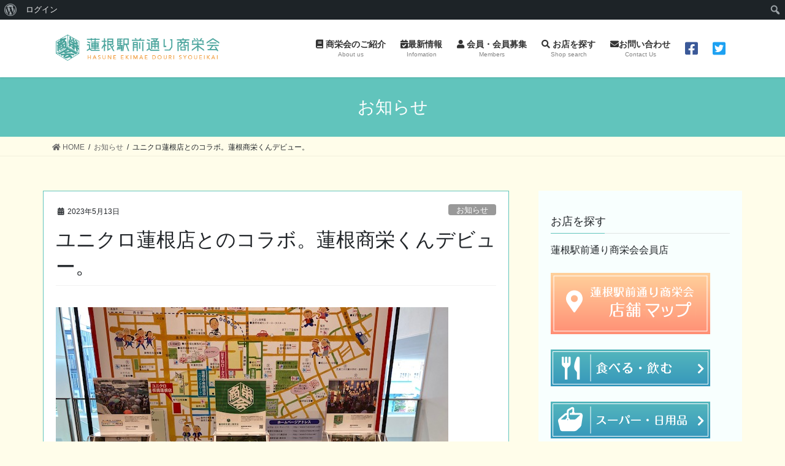

--- FILE ---
content_type: text/html; charset=UTF-8
request_url: https://hasune-ekimae.jp/1079/
body_size: 52622
content:
<!DOCTYPE html>
<html lang="ja">
<head>
<meta charset="utf-8">
<meta http-equiv="X-UA-Compatible" content="IE=edge">
<meta name="viewport" content="width=device-width, initial-scale=1">
<title>ユニクロ蓮根店とのコラボ。蓮根商栄くんデビュー。 | 蓮根駅前通り商栄会公式ホームページ</title>
<meta name='robots' content='max-image-preview:large' />
<link rel='dns-prefetch' href='//webfonts.sakura.ne.jp' />
<link rel='dns-prefetch' href='//www.google.com' />
<link rel='dns-prefetch' href='//s.w.org' />
<link rel="alternate" type="application/rss+xml" title="蓮根駅前通り商栄会公式ホームページ &raquo; フィード" href="https://hasune-ekimae.jp/feed/" />
<link rel="alternate" type="application/rss+xml" title="蓮根駅前通り商栄会公式ホームページ &raquo; コメントフィード" href="https://hasune-ekimae.jp/comments/feed/" />
<meta name="description" content="ユニクロ蓮根店の4/21日オープン記念として３商店街のブースが店内でご披露されています。蓮根駅前通り商栄会は皆さんに愛されるキャラクター商栄くんをお披露目させていただきました。皆さん、かわいい商栄くんを見つけたら写メして拡散してね💛&nbsp;&nbsp;&nbsp;&nbsp;&nbsp;&nbsp;&nbsp;&nbsp;&nbsp;" />		<script type="text/javascript">
			window._wpemojiSettings = {"baseUrl":"https:\/\/s.w.org\/images\/core\/emoji\/13.0.1\/72x72\/","ext":".png","svgUrl":"https:\/\/s.w.org\/images\/core\/emoji\/13.0.1\/svg\/","svgExt":".svg","source":{"concatemoji":"https:\/\/hasune-ekimae.jp\/renkon\/wp-includes\/js\/wp-emoji-release.min.js"}};
			!function(e,a,t){var n,r,o,i=a.createElement("canvas"),p=i.getContext&&i.getContext("2d");function s(e,t){var a=String.fromCharCode;p.clearRect(0,0,i.width,i.height),p.fillText(a.apply(this,e),0,0);e=i.toDataURL();return p.clearRect(0,0,i.width,i.height),p.fillText(a.apply(this,t),0,0),e===i.toDataURL()}function c(e){var t=a.createElement("script");t.src=e,t.defer=t.type="text/javascript",a.getElementsByTagName("head")[0].appendChild(t)}for(o=Array("flag","emoji"),t.supports={everything:!0,everythingExceptFlag:!0},r=0;r<o.length;r++)t.supports[o[r]]=function(e){if(!p||!p.fillText)return!1;switch(p.textBaseline="top",p.font="600 32px Arial",e){case"flag":return s([127987,65039,8205,9895,65039],[127987,65039,8203,9895,65039])?!1:!s([55356,56826,55356,56819],[55356,56826,8203,55356,56819])&&!s([55356,57332,56128,56423,56128,56418,56128,56421,56128,56430,56128,56423,56128,56447],[55356,57332,8203,56128,56423,8203,56128,56418,8203,56128,56421,8203,56128,56430,8203,56128,56423,8203,56128,56447]);case"emoji":return!s([55357,56424,8205,55356,57212],[55357,56424,8203,55356,57212])}return!1}(o[r]),t.supports.everything=t.supports.everything&&t.supports[o[r]],"flag"!==o[r]&&(t.supports.everythingExceptFlag=t.supports.everythingExceptFlag&&t.supports[o[r]]);t.supports.everythingExceptFlag=t.supports.everythingExceptFlag&&!t.supports.flag,t.DOMReady=!1,t.readyCallback=function(){t.DOMReady=!0},t.supports.everything||(n=function(){t.readyCallback()},a.addEventListener?(a.addEventListener("DOMContentLoaded",n,!1),e.addEventListener("load",n,!1)):(e.attachEvent("onload",n),a.attachEvent("onreadystatechange",function(){"complete"===a.readyState&&t.readyCallback()})),(n=t.source||{}).concatemoji?c(n.concatemoji):n.wpemoji&&n.twemoji&&(c(n.twemoji),c(n.wpemoji)))}(window,document,window._wpemojiSettings);
		</script>
		<style type="text/css">
img.wp-smiley,
img.emoji {
	display: inline !important;
	border: none !important;
	box-shadow: none !important;
	height: 1em !important;
	width: 1em !important;
	margin: 0 .07em !important;
	vertical-align: -0.1em !important;
	background: none !important;
	padding: 0 !important;
}
</style>
	<link rel='stylesheet' id='dashicons-css'  href='https://hasune-ekimae.jp/renkon/wp-includes/css/dashicons.min.css' type='text/css' media='all' />
<link rel='stylesheet' id='admin-bar-css'  href='https://hasune-ekimae.jp/renkon/wp-includes/css/admin-bar.min.css' type='text/css' media='all' />
<link rel='stylesheet' id='vkExUnit_common_style-css'  href='https://hasune-ekimae.jp/renkon/wp-content/plugins/vk-all-in-one-expansion-unit/assets/css/vkExUnit_style.css' type='text/css' media='all' />
<style id='vkExUnit_common_style-inline-css' type='text/css'>
:root {--ver_page_top_button_url:url(https://hasune-ekimae.jp/renkon/wp-content/plugins/vk-all-in-one-expansion-unit/assets/images/to-top-btn-icon.svg);}@font-face {font-weight: normal;font-style: normal;font-family: "vk_sns";src: url("https://hasune-ekimae.jp/renkon/wp-content/plugins/vk-all-in-one-expansion-unit/inc/sns/icons/fonts/vk_sns.eot?-bq20cj");src: url("https://hasune-ekimae.jp/renkon/wp-content/plugins/vk-all-in-one-expansion-unit/inc/sns/icons/fonts/vk_sns.eot?#iefix-bq20cj") format("embedded-opentype"),url("https://hasune-ekimae.jp/renkon/wp-content/plugins/vk-all-in-one-expansion-unit/inc/sns/icons/fonts/vk_sns.woff?-bq20cj") format("woff"),url("https://hasune-ekimae.jp/renkon/wp-content/plugins/vk-all-in-one-expansion-unit/inc/sns/icons/fonts/vk_sns.ttf?-bq20cj") format("truetype"),url("https://hasune-ekimae.jp/renkon/wp-content/plugins/vk-all-in-one-expansion-unit/inc/sns/icons/fonts/vk_sns.svg?-bq20cj#vk_sns") format("svg");}
</style>
<link rel='stylesheet' id='wp-block-library-css'  href='https://hasune-ekimae.jp/renkon/wp-includes/css/dist/block-library/style.min.css' type='text/css' media='all' />
<style id='wp-block-library-inline-css' type='text/css'>
.has-text-align-justify{text-align:justify;}
</style>
<link rel='stylesheet' id='bp-login-form-block-css'  href='https://hasune-ekimae.jp/renkon/wp-content/plugins/buddypress/bp-core/css/blocks/login-form.min.css' type='text/css' media='all' />
<link rel='stylesheet' id='bp-member-block-css'  href='https://hasune-ekimae.jp/renkon/wp-content/plugins/buddypress/bp-members/css/blocks/member.min.css' type='text/css' media='all' />
<link rel='stylesheet' id='bp-members-block-css'  href='https://hasune-ekimae.jp/renkon/wp-content/plugins/buddypress/bp-members/css/blocks/members.min.css' type='text/css' media='all' />
<link rel='stylesheet' id='bp-dynamic-members-block-css'  href='https://hasune-ekimae.jp/renkon/wp-content/plugins/buddypress/bp-members/css/blocks/dynamic-members.min.css' type='text/css' media='all' />
<link rel='stylesheet' id='bp-latest-activities-block-css'  href='https://hasune-ekimae.jp/renkon/wp-content/plugins/buddypress/bp-activity/css/blocks/latest-activities.min.css' type='text/css' media='all' />
<link rel='stylesheet' id='mediaelement-css'  href='https://hasune-ekimae.jp/renkon/wp-includes/js/mediaelement/mediaelementplayer-legacy.min.css' type='text/css' media='all' />
<link rel='stylesheet' id='wp-mediaelement-css'  href='https://hasune-ekimae.jp/renkon/wp-includes/js/mediaelement/wp-mediaelement.min.css' type='text/css' media='all' />
<link rel='stylesheet' id='bbp-default-css'  href='https://hasune-ekimae.jp/renkon/wp-content/plugins/bbpress/templates/default/css/bbpress.min.css' type='text/css' media='all' />
<link rel='stylesheet' id='bp-admin-bar-css'  href='https://hasune-ekimae.jp/renkon/wp-content/plugins/buddypress/bp-core/css/admin-bar.min.css' type='text/css' media='all' />
<link rel='stylesheet' id='bp-nouveau-css'  href='https://hasune-ekimae.jp/renkon/wp-content/plugins/buddypress/bp-templates/bp-nouveau/css/buddypress.min.css' type='text/css' media='screen' />
<link rel='stylesheet' id='contact-form-7-css'  href='https://hasune-ekimae.jp/renkon/wp-content/plugins/contact-form-7/includes/css/styles.css' type='text/css' media='all' />
<link rel='stylesheet' id='vk-swiper-style-css'  href='https://hasune-ekimae.jp/renkon/wp-content/plugins/vk-blocks/inc/vk-swiper/package/assets/css/swiper.min.css' type='text/css' media='all' />
<link rel='stylesheet' id='bootstrap-4-style-css'  href='https://hasune-ekimae.jp/renkon/wp-content/themes/lightning/_g2/library/bootstrap-4/css/bootstrap.min.css' type='text/css' media='all' />
<link rel='stylesheet' id='lightning-common-style-css'  href='https://hasune-ekimae.jp/renkon/wp-content/themes/lightning/_g2/assets/css/common.css' type='text/css' media='all' />
<style id='lightning-common-style-inline-css' type='text/css'>
/* vk-mobile-nav */:root {--vk-mobile-nav-menu-btn-bg-src: url("https://hasune-ekimae.jp/renkon/wp-content/themes/lightning/_g2/inc/vk-mobile-nav/package//images/vk-menu-btn-black.svg");--vk-mobile-nav-menu-btn-close-bg-src: url("https://hasune-ekimae.jp/renkon/wp-content/themes/lightning/_g2/inc/vk-mobile-nav/package//images/vk-menu-close-black.svg");--vk-menu-acc-icon-open-black-bg-src: url("https://hasune-ekimae.jp/renkon/wp-content/themes/lightning/_g2/inc/vk-mobile-nav/package//images/vk-menu-acc-icon-open-black.svg");--vk-menu-acc-icon-open-white-bg-src: url("https://hasune-ekimae.jp/renkon/wp-content/themes/lightning/_g2/inc/vk-mobile-nav/package//images/vk-menu-acc-icon-open-white.svg");--vk-menu-acc-icon-close-black-bg-src: url("https://hasune-ekimae.jp/renkon/wp-content/themes/lightning/_g2/inc/vk-mobile-nav/package//images/vk-menu-close-black.svg");--vk-menu-acc-icon-close-white-bg-src: url("https://hasune-ekimae.jp/renkon/wp-content/themes/lightning/_g2/inc/vk-mobile-nav/package//images/vk-menu-close-white.svg");}
</style>
<link rel='stylesheet' id='lightning-design-style-css'  href='https://hasune-ekimae.jp/renkon/wp-content/themes/lightning/_g2/design-skin/origin2/css/style.css' type='text/css' media='all' />
<style id='lightning-design-style-inline-css' type='text/css'>
:root {--color-key:#61c4bc;--color-key-dark:#3596bb;}
/* ltg common custom */:root {--vk-menu-acc-btn-border-color:#333;--vk-color-primary:#61c4bc;--vk-color-primary-dark:#3596bb;--color-key:#61c4bc;--color-key-dark:#3596bb;}.veu_color_txt_key { color:#3596bb ; }.veu_color_bg_key { background-color:#3596bb ; }.veu_color_border_key { border-color:#3596bb ; }.btn-default { border-color:#61c4bc;color:#61c4bc;}.btn-default:focus,.btn-default:hover { border-color:#61c4bc;background-color: #61c4bc; }.wp-block-search__button,.btn-primary { background-color:#61c4bc;border-color:#3596bb; }.wp-block-search__button:focus,.wp-block-search__button:hover,.btn-primary:not(:disabled):not(.disabled):active,.btn-primary:focus,.btn-primary:hover { background-color:#3596bb;border-color:#61c4bc; }.btn-outline-primary { color : #61c4bc ; border-color:#61c4bc; }.btn-outline-primary:not(:disabled):not(.disabled):active,.btn-outline-primary:focus,.btn-outline-primary:hover { color : #fff; background-color:#61c4bc;border-color:#3596bb; }a { color:#337ab7; }
.tagcloud a:before { font-family: "Font Awesome 5 Free";content: "\f02b";font-weight: bold; }
.media .media-body .media-heading a:hover { color:#61c4bc; }@media (min-width: 768px){.gMenu > li:before,.gMenu > li.menu-item-has-children::after { border-bottom-color:#3596bb }.gMenu li li { background-color:#3596bb }.gMenu li li a:hover { background-color:#61c4bc; }} /* @media (min-width: 768px) */.page-header { background-color:#61c4bc; }h2,.mainSection-title { border-top-color:#61c4bc; }h3:after,.subSection-title:after { border-bottom-color:#61c4bc; }ul.page-numbers li span.page-numbers.current,.page-link dl .post-page-numbers.current { background-color:#61c4bc; }.pager li > a { border-color:#61c4bc;color:#61c4bc;}.pager li > a:hover { background-color:#61c4bc;color:#fff;}.siteFooter { border-top-color:#61c4bc; }dt { border-left-color:#61c4bc; }:root {--g_nav_main_acc_icon_open_url:url(https://hasune-ekimae.jp/renkon/wp-content/themes/lightning/_g2/inc/vk-mobile-nav/package/images/vk-menu-acc-icon-open-black.svg);--g_nav_main_acc_icon_close_url: url(https://hasune-ekimae.jp/renkon/wp-content/themes/lightning/_g2/inc/vk-mobile-nav/package/images/vk-menu-close-black.svg);--g_nav_sub_acc_icon_open_url: url(https://hasune-ekimae.jp/renkon/wp-content/themes/lightning/_g2/inc/vk-mobile-nav/package/images/vk-menu-acc-icon-open-white.svg);--g_nav_sub_acc_icon_close_url: url(https://hasune-ekimae.jp/renkon/wp-content/themes/lightning/_g2/inc/vk-mobile-nav/package/images/vk-menu-close-white.svg);}
</style>
<link rel='stylesheet' id='lightning-bbp-extension-style-css'  href='https://hasune-ekimae.jp/renkon/wp-content/themes/lightning/_g2/plugin-support/bbpress/css/style.css' type='text/css' media='all' />
<link rel='stylesheet' id='vk-blocks-build-css-css'  href='https://hasune-ekimae.jp/renkon/wp-content/plugins/vk-blocks/inc/vk-blocks/build/block-build.css' type='text/css' media='all' />
<style id='vk-blocks-build-css-inline-css' type='text/css'>
:root {--vk_flow-arrow: url(https://hasune-ekimae.jp/renkon/wp-content/plugins/vk-blocks/inc/vk-blocks/images/arrow_bottom.svg);--vk_image-mask-wave01: url(https://hasune-ekimae.jp/renkon/wp-content/plugins/vk-blocks/inc/vk-blocks/images/wave01.svg);--vk_image-mask-wave02: url(https://hasune-ekimae.jp/renkon/wp-content/plugins/vk-blocks/inc/vk-blocks/images/wave02.svg);--vk_image-mask-wave03: url(https://hasune-ekimae.jp/renkon/wp-content/plugins/vk-blocks/inc/vk-blocks/images/wave03.svg);--vk_image-mask-wave04: url(https://hasune-ekimae.jp/renkon/wp-content/plugins/vk-blocks/inc/vk-blocks/images/wave04.svg);}

	:root {

		--vk-balloon-border-width:1px;

		--vk-balloon-speech-offset:-12px;
	}
	
</style>
<link rel='stylesheet' id='lightning-theme-style-css'  href='https://hasune-ekimae.jp/renkon/wp-content/themes/lightning_child/style.css' type='text/css' media='all' />
<link rel='stylesheet' id='vk-font-awesome-css'  href='https://hasune-ekimae.jp/renkon/wp-content/themes/lightning/inc/font-awesome/package/versions/5/css/all.min.css' type='text/css' media='all' />
<link rel='stylesheet' id='jetpack_css-css'  href='https://hasune-ekimae.jp/renkon/wp-content/plugins/jetpack/css/jetpack.css' type='text/css' media='all' />
<script type='text/javascript' src='https://hasune-ekimae.jp/renkon/wp-includes/js/jquery/jquery.min.js' id='jquery-core-js'></script>
<script type='text/javascript' src='https://hasune-ekimae.jp/renkon/wp-includes/js/jquery/jquery-migrate.min.js' id='jquery-migrate-js'></script>
<script type='text/javascript' src='//webfonts.sakura.ne.jp/js/sakurav3.js?fadein=0' id='typesquare_std-js'></script>
<script type='text/javascript' src='https://hasune-ekimae.jp/renkon/wp-content/plugins/buddypress/bp-core/js/widget-members.min.js' id='bp-widget-members-js'></script>
<script type='text/javascript' src='https://hasune-ekimae.jp/renkon/wp-content/plugins/buddypress/bp-core/js/jquery-query.min.js' id='bp-jquery-query-js'></script>
<script type='text/javascript' src='https://hasune-ekimae.jp/renkon/wp-content/plugins/buddypress/bp-core/js/vendor/jquery-cookie.min.js' id='bp-jquery-cookie-js'></script>
<script type='text/javascript' src='https://hasune-ekimae.jp/renkon/wp-content/plugins/buddypress/bp-core/js/vendor/jquery-scroll-to.min.js' id='bp-jquery-scroll-to-js'></script>
<script type='text/javascript' src='https://hasune-ekimae.jp/renkon/wp-content/plugins/wp-image-zoooom/assets/js/jquery.image_zoom.min.js' id='image_zoooom-js'></script>
<script type='text/javascript' id='image_zoooom-init-js-extra'>
/* <![CDATA[ */
var IZ = {"with_woocommerce":"0","exchange_thumbnails":"1","woo_categories":"0","enable_mobile":"","options":{"lensShape":"square","zoomType":"lens","lensSize":400,"borderSize":7,"borderColour":"#ffffff","cursor":"default","lensFadeIn":0.5,"lensFadeOut":0.5,"tint":"true","tintColour":"#ffffff","tintOpacity":0.1},"woo_slider":"0"};
/* ]]> */
</script>
<script type='text/javascript' src='https://hasune-ekimae.jp/renkon/wp-content/plugins/wp-image-zoooom/assets/js/image_zoom-init.js' id='image_zoooom-init-js'></script>
<link rel="https://api.w.org/" href="https://hasune-ekimae.jp/wp-json/" /><link rel="alternate" type="application/json" href="https://hasune-ekimae.jp/wp-json/wp/v2/posts/1079" /><link rel="EditURI" type="application/rsd+xml" title="RSD" href="https://hasune-ekimae.jp/renkon/xmlrpc.php?rsd" />
<link rel="wlwmanifest" type="application/wlwmanifest+xml" href="https://hasune-ekimae.jp/renkon/wp-includes/wlwmanifest.xml" /> 
<meta name="generator" content="WordPress 5.7.14" />
<link rel="canonical" href="https://hasune-ekimae.jp/1079/" />
<link rel='shortlink' href='https://hasune-ekimae.jp/?p=1079' />
<link rel="alternate" type="application/json+oembed" href="https://hasune-ekimae.jp/wp-json/oembed/1.0/embed?url=https%3A%2F%2Fhasune-ekimae.jp%2F1079%2F" />
<link rel="alternate" type="text/xml+oembed" href="https://hasune-ekimae.jp/wp-json/oembed/1.0/embed?url=https%3A%2F%2Fhasune-ekimae.jp%2F1079%2F&#038;format=xml" />

	<script type="text/javascript">var ajaxurl = 'https://hasune-ekimae.jp/renkon/wp-admin/admin-ajax.php';</script>

<style id="lightning-color-custom-for-plugins" type="text/css">/* ltg theme common */.color_key_bg,.color_key_bg_hover:hover{background-color: #61c4bc;}.color_key_txt,.color_key_txt_hover:hover{color: #61c4bc;}.color_key_border,.color_key_border_hover:hover{border-color: #61c4bc;}.color_key_dark_bg,.color_key_dark_bg_hover:hover{background-color: #3596bb;}.color_key_dark_txt,.color_key_dark_txt_hover:hover{color: #3596bb;}.color_key_dark_border,.color_key_dark_border_hover:hover{border-color: #3596bb;}</style><style type="text/css" media="print">#wpadminbar { display:none; }</style>
	<style type="text/css" media="screen">
	html { margin-top: 32px !important; }
	* html body { margin-top: 32px !important; }
	@media screen and ( max-width: 782px ) {
		html { margin-top: 46px !important; }
		* html body { margin-top: 46px !important; }
	}
</style>
			<style type="text/css" id="wp-custom-css">
			.shopsearch .entry-meta_items {
display: none;
}
figure img {
width:100%;
}


.wp-caption p.wp-caption-text {
    text-align: left;
    margin-left: 8px; /* 左側の余白調整 */
}

/*タイトルを中央寄せ*/
.mainSection-title, h2   {
    text-align: center;
}

.mainSection {
  padding: 20px 20px;
  background: #FFF;
  border: 1px solid #61c4bc;
}

.mainSection-title, h2, h3, h4, h5, h6 {
    margin: 0.5em 0 0.5em;
    clear: both;
}		</style>
		
</head>
<body class="bp-nouveau post-template-default single single-post postid-1079 single-format-standard admin-bar no-customize-support post-name-%e3%83%a6%e3%83%8b%e3%82%af%e3%83%ad%e8%93%ae%e6%a0%b9%e5%ba%97%e3%81%a8%e3%81%ae%e3%82%b3%e3%83%a9%e3%83%9c%e3%80%82%e8%93%ae%e6%a0%b9%e5%95%86%e6%a0%84%e3%81%8f%e3%82%93%e3%83%87%e3%83%93%e3%83%a5 post-type-post vk-blocks bootstrap4 device-pc fa_v5_css no-js">
<a class="skip-link screen-reader-text" href="#main">コンテンツへスキップ</a>
<a class="skip-link screen-reader-text" href="#vk-mobile-nav">ナビゲーションに移動</a>
		<div id="wpadminbar" class="nojq nojs">
						<div class="quicklinks" id="wp-toolbar" role="navigation" aria-label="ツールバー">
				<ul id='wp-admin-bar-root-default' class="ab-top-menu"><li id='wp-admin-bar-wp-logo' class="menupop"><div class="ab-item ab-empty-item" tabindex="0" aria-haspopup="true"><span class="ab-icon"></span><span class="screen-reader-text">WordPress について</span></div><div class="ab-sub-wrapper"><ul id='wp-admin-bar-wp-logo-external' class="ab-sub-secondary ab-submenu"><li id='wp-admin-bar-wporg'><a class='ab-item' href='https://ja.wordpress.org/'>WordPress.org</a></li><li id='wp-admin-bar-documentation'><a class='ab-item' href='https://ja.wordpress.org/support/'>ドキュメンテーション</a></li><li id='wp-admin-bar-support-forums'><a class='ab-item' href='https://ja.wordpress.org/support/forums/'>サポート</a></li><li id='wp-admin-bar-feedback'><a class='ab-item' href='https://ja.wordpress.org/support/forum/feedback/'>フィードバック</a></li></ul></div></li><li id='wp-admin-bar-bp-login'><a class='ab-item' href='https://hasune-ekimae.jp/renkon/wp-login.php?redirect_to=https%3A%2F%2Fhasune-ekimae.jp%2F1079%2F'>ログイン</a></li></ul><ul id='wp-admin-bar-top-secondary' class="ab-top-secondary ab-top-menu"><li id='wp-admin-bar-search' class="admin-bar-search"><div class="ab-item ab-empty-item" tabindex="-1"><form action="https://hasune-ekimae.jp/" method="get" id="adminbarsearch"><input class="adminbar-input" name="s" id="adminbar-search" type="text" value="" maxlength="150" /><label for="adminbar-search" class="screen-reader-text">検索</label><input type="submit" class="adminbar-button" value="検索"/></form></div></li></ul>			</div>
					</div>

		<header class="siteHeader">
		<div class="container siteHeadContainer">
		<div class="navbar-header">
						<p class="navbar-brand siteHeader_logo">
			<a href="https://hasune-ekimae.jp/">
				<span><img src="https://hasune-ekimae.jp/renkon/wp-content/uploads/2020/09/19d3640e0431e68c14959ae3cb82f9ed.png" alt="蓮根駅前通り商栄会公式ホームページ" /></span>
			</a>
			</p>
					</div>

					<div id="gMenu_outer" class="gMenu_outer">
				<nav class="menu-pc%e7%89%88%e3%83%98%e3%83%83%e3%83%80%e3%83%bc-container"><ul id="menu-pc%e7%89%88%e3%83%98%e3%83%83%e3%83%80%e3%83%bc" class="menu gMenu vk-menu-acc"><li id="menu-item-15" class="menu-item menu-item-type-post_type menu-item-object-page"><a href="https://hasune-ekimae.jp/about/"><strong class="gMenu_name"><i class="fas fa-book"></i> 商栄会のご紹介</strong><span class="gMenu_description">About us</span></a></li>
<li id="menu-item-692" class="menu-item menu-item-type-custom menu-item-object-custom"><a href="https://hasune-ekimae.jp/eventinfo/"><strong class="gMenu_name"><i class="fas fa-calendar-check"></i>最新情報</strong><span class="gMenu_description">Infomation</span></a></li>
<li id="menu-item-711" class="menu-item menu-item-type-custom menu-item-object-custom"><a href="https://hasune-ekimae.jp/member/"><strong class="gMenu_name"><i class="fas fa-user"></i> 会員・会員募集</strong><span class="gMenu_description">Members</span></a></li>
<li id="menu-item-46" class="menu-item menu-item-type-custom menu-item-object-custom"><a href="http://hasune-ekimae.jp/map/"><strong class="gMenu_name"><i class="fas fa-search"></i> お店を探す</strong><span class="gMenu_description">Shop search</span></a></li>
<li id="menu-item-719" class="menu-item menu-item-type-post_type menu-item-object-page"><a href="https://hasune-ekimae.jp/%e3%81%8a%e5%95%8f%e3%81%84%e5%90%88%e3%82%8f%e3%81%9b/"><strong class="gMenu_name"><i class="fas fa-envelope"></i>お問い合わせ</strong><span class="gMenu_description">Contact Us</span></a></li>
<li id="menu-item-712" class="menu-item menu-item-type-custom menu-item-object-custom"><a href="https://www.facebook.com/hasune.ekimaedori.shoeikai/"><strong class="gMenu_name"><font color="#3b5998" size="5"><i class="fab fa-facebook-square" color="#3b5998"></i></font></strong></a></li>
<li id="menu-item-713" class="menu-item menu-item-type-custom menu-item-object-custom"><a href="https://twitter.com/hasune_ekimae"><strong class="gMenu_name"><font color="#1DA1F2" size="5"><i class="fab fa-twitter-square"></i></font></strong></a></li>
</ul></nav>			</div>
			</div>
	</header>

<div class="section page-header"><div class="container"><div class="row"><div class="col-md-12">
<div class="page-header_pageTitle">
お知らせ</div>
</div></div></div></div><!-- [ /.page-header ] -->


<!-- [ .breadSection ] -->
<div class="section breadSection">
<div class="container">
<div class="row">
<ol class="breadcrumb">
<!-- Breadcrumb NavXT 7.2.0 -->
<li id="panHome"><a href="https://hasune-ekimae.jp"><span><i class="fa fa-home"></i> HOME</span></a></li><li><span><a href="https://hasune-ekimae.jp/category/information/">お知らせ</a></span></li><li><span class="post post-post current-item">ユニクロ蓮根店とのコラボ。蓮根商栄くんデビュー。</span></li></ol>
</div>
</div>
</div>
<!-- [ /.breadSection ] -->

<div class="section siteContent">
<div class="container">
<div class="row">

	<div class="col mainSection mainSection-col-two baseSection vk_posts-mainSection" id="main" role="main">
				<article id="post-1079" class="entry entry-full post-1079 post type-post status-publish format-standard has-post-thumbnail hentry category-information">

	
	
		<header class="entry-header">
			<div class="entry-meta">


<span class="published entry-meta_items">2023年5月13日</span>

<span class="entry-meta_items entry-meta_updated entry-meta_hidden">/ 最終更新日時 : <span class="updated">2023年5月20日</span></span>


	
	<span class="vcard author entry-meta_items entry-meta_items_author entry-meta_hidden"><span class="fn">ekimaestaff</span></span>



<span class="entry-meta_items entry-meta_items_term"><a href="https://hasune-ekimae.jp/category/information/" class="btn btn-xs btn-primary entry-meta_items_term_button" style="background-color:#999999;border:none;">お知らせ</a></span>
</div>
				<h1 class="entry-title">
											ユニクロ蓮根店とのコラボ。蓮根商栄くんデビュー。									</h1>
		</header>

	
	
	<div class="entry-body">
				<div class="veu_autoEyeCatchBox"><img width="640" height="480" src="https://hasune-ekimae.jp/renkon/wp-content/uploads/2023/05/IMG_6568.jpg" class="attachment-large size-large wp-post-image" alt="" loading="lazy" srcset="https://hasune-ekimae.jp/renkon/wp-content/uploads/2023/05/IMG_6568.jpg 640w, https://hasune-ekimae.jp/renkon/wp-content/uploads/2023/05/IMG_6568-300x225.jpg 300w, https://hasune-ekimae.jp/renkon/wp-content/uploads/2023/05/IMG_6568-220x165.jpg 220w" sizes="(max-width: 640px) 100vw, 640px" /></div>
<p>ユニクロ蓮根店の4/21日オープン記念として３商店街のブースが店内でご披露されています。</p>
<p>蓮根駅前通り商栄会は皆さんに愛されるキャラクター商栄くんをお披露目させていただきました。</p>
<p>皆さん、かわいい商栄くんを見つけたら写メして拡散してね💛</p>
<p><a href="https://hasune-ekimae.jp/renkon/wp-content/uploads/2023/05/IMG_6568.jpg"><img loading="lazy" class="wp-image-1097 alignleft" src="https://hasune-ekimae.jp/renkon/wp-content/uploads/2023/05/IMG_6568.jpg" alt="" width="445" height="334" srcset="https://hasune-ekimae.jp/renkon/wp-content/uploads/2023/05/IMG_6568.jpg 640w, https://hasune-ekimae.jp/renkon/wp-content/uploads/2023/05/IMG_6568-300x225.jpg 300w, https://hasune-ekimae.jp/renkon/wp-content/uploads/2023/05/IMG_6568-220x165.jpg 220w" sizes="(max-width: 445px) 100vw, 445px" /></a></p>
<p>&nbsp;</p>
<p>&nbsp;</p>
<p>&nbsp;</p>
<p>&nbsp;</p>
<p>&nbsp;</p>
<p>&nbsp;</p>
<p>&nbsp;</p>
<p style="text-align: left;">
<p>&nbsp;</p>
<p>&nbsp;</p>
			</div>

	
	
	
	
		<div class="entry-footer">

			<div class="entry-meta-dataList"><dl><dt>カテゴリー</dt><dd><a href="https://hasune-ekimae.jp/category/information/">お知らせ</a></dd></dl></div>
		</div><!-- [ /.entry-footer ] -->
	
	
			
	
		
		
		
		
	
	
</article><!-- [ /#post-1079 ] -->


	<div class="vk_posts postNextPrev">

		<div id="post-1059" class="vk_post vk_post-postType-post card card-post card-horizontal card-sm vk_post-col-xs-12 vk_post-col-sm-12 vk_post-col-md-6 post-1059 post type-post status-publish format-standard has-post-thumbnail hentry category-information"><div class="row no-gutters card-horizontal-inner-row"><div class="col-5 card-img-outer"><div class="vk_post_imgOuter" style="background-image:url(https://hasune-ekimae.jp/renkon/wp-content/uploads/2023/05/IMG_6489-768x1024.jpg)"><a href="https://hasune-ekimae.jp/1059/"><div class="card-img-overlay"><span class="vk_post_imgOuter_singleTermLabel" style="color:#fff;background-color:#999999">お知らせ</span></div><img width="225" height="300" src="https://hasune-ekimae.jp/renkon/wp-content/uploads/2023/05/IMG_6489-225x300.jpg" class="vk_post_imgOuter_img card-img card-img-use-bg wp-post-image" alt="" loading="lazy" /></a></div><!-- [ /.vk_post_imgOuter ] --></div><!-- /.col --><div class="col-7"><div class="vk_post_body card-body"><p class="postNextPrev_label">前の記事</p><h5 class="vk_post_title card-title"><a href="https://hasune-ekimae.jp/1059/">蓮根駅前通りにオリジナルフラッグ並びました！</a></h5><div class="vk_post_date card-date published">2021年11月1日</div></div><!-- [ /.card-body ] --></div><!-- /.col --></div><!-- [ /.row ] --></div><!-- [ /.card ] -->
		<div class="vk_post-col-xs-12 vk_post-col-sm-12 vk_post-col-md-6"></div>
		</div>
					</div><!-- [ /.mainSection ] -->

			<div class="col subSection sideSection sideSection-col-two baseSection">
						<aside class="widget_text widget widget_custom_html" id="custom_html-3"><h1 class="widget-title subSection-title">お店を探す</h1><div class="textwidget custom-html-widget">蓮根駅前通り商栄会会員店</div></aside><aside class="widget widget_media_image" id="media_image-6"><a href="https://hasune-ekimae.jp/map/"><img width="260" height="100" src="https://hasune-ekimae.jp/renkon/wp-content/uploads/2023/02/IMG_6071-1.png" class="image wp-image-1082  attachment-full size-full" alt="" loading="lazy" style="max-width: 100%; height: auto;" srcset="https://hasune-ekimae.jp/renkon/wp-content/uploads/2023/02/IMG_6071-1.png 260w, https://hasune-ekimae.jp/renkon/wp-content/uploads/2023/02/IMG_6071-1-220x85.png 220w" sizes="(max-width: 260px) 100vw, 260px" /></a></aside><aside class="widget widget_media_image" id="media_image-7"><a href="https://hasune-ekimae.jp/shopcat/shop-eat/"><img width="260" height="60" src="https://hasune-ekimae.jp/renkon/wp-content/uploads/2019/09/btn-shopcat-eat.png" class="image wp-image-198  attachment-full size-full" alt="" loading="lazy" style="max-width: 100%; height: auto;" srcset="https://hasune-ekimae.jp/renkon/wp-content/uploads/2019/09/btn-shopcat-eat.png 260w, https://hasune-ekimae.jp/renkon/wp-content/uploads/2019/09/btn-shopcat-eat-220x51.png 220w" sizes="(max-width: 260px) 100vw, 260px" /></a></aside><aside class="widget widget_media_image" id="media_image-8"><a href="https://hasune-ekimae.jp/shopcat/shop-mart/"><img width="260" height="60" src="https://hasune-ekimae.jp/renkon/wp-content/uploads/2019/09/btn-shopcat-mart.png" class="image wp-image-199  attachment-full size-full" alt="" loading="lazy" style="max-width: 100%; height: auto;" srcset="https://hasune-ekimae.jp/renkon/wp-content/uploads/2019/09/btn-shopcat-mart.png 260w, https://hasune-ekimae.jp/renkon/wp-content/uploads/2019/09/btn-shopcat-mart-220x51.png 220w" sizes="(max-width: 260px) 100vw, 260px" /></a></aside><aside class="widget widget_media_image" id="media_image-9"><a href="https://hasune-ekimae.jp/shopcat/shop-life/"><img width="260" height="60" src="https://hasune-ekimae.jp/renkon/wp-content/uploads/2019/09/btn-shopcat-life.png" class="image wp-image-200  attachment-full size-full" alt="" loading="lazy" style="max-width: 100%; height: auto;" srcset="https://hasune-ekimae.jp/renkon/wp-content/uploads/2019/09/btn-shopcat-life.png 260w, https://hasune-ekimae.jp/renkon/wp-content/uploads/2019/09/btn-shopcat-life-220x51.png 220w" sizes="(max-width: 260px) 100vw, 260px" /></a></aside><aside class="widget widget_media_image" id="media_image-10"><a href="https://hasune-ekimae.jp/shopcat/shop-beauty/"><img width="260" height="60" src="https://hasune-ekimae.jp/renkon/wp-content/uploads/2019/09/btn-shopcat-beauty.png" class="image wp-image-201  attachment-full size-full" alt="" loading="lazy" style="max-width: 100%; height: auto;" srcset="https://hasune-ekimae.jp/renkon/wp-content/uploads/2019/09/btn-shopcat-beauty.png 260w, https://hasune-ekimae.jp/renkon/wp-content/uploads/2019/09/btn-shopcat-beauty-220x51.png 220w" sizes="(max-width: 260px) 100vw, 260px" /></a></aside><aside class="widget widget_media_image" id="media_image-11"><a href="https://hasune-ekimae.jp/shopcat/shop-live/"><img width="260" height="60" src="https://hasune-ekimae.jp/renkon/wp-content/uploads/2019/09/btn-shopcat-live.png" class="image wp-image-202  attachment-full size-full" alt="" loading="lazy" style="max-width: 100%; height: auto;" srcset="https://hasune-ekimae.jp/renkon/wp-content/uploads/2019/09/btn-shopcat-live.png 260w, https://hasune-ekimae.jp/renkon/wp-content/uploads/2019/09/btn-shopcat-live-220x51.png 220w" sizes="(max-width: 260px) 100vw, 260px" /></a></aside><aside class="widget widget_media_image" id="media_image-12"><a href="https://hasune-ekimae.jp/shopcat/shop-hospital/"><img width="260" height="60" src="https://hasune-ekimae.jp/renkon/wp-content/uploads/2019/09/btn-shopcat-hospital.png" class="image wp-image-203  attachment-full size-full" alt="" loading="lazy" style="max-width: 100%; height: auto;" srcset="https://hasune-ekimae.jp/renkon/wp-content/uploads/2019/09/btn-shopcat-hospital.png 260w, https://hasune-ekimae.jp/renkon/wp-content/uploads/2019/09/btn-shopcat-hospital-220x51.png 220w" sizes="(max-width: 260px) 100vw, 260px" /></a></aside><aside class="widget widget_media_image" id="media_image-13"><a href="https://hasune-ekimae.jp/shopcat/shop-other/"><img width="260" height="60" src="https://hasune-ekimae.jp/renkon/wp-content/uploads/2019/09/btn-shopcat-other.png" class="image wp-image-204  attachment-full size-full" alt="" loading="lazy" style="max-width: 100%; height: auto;" srcset="https://hasune-ekimae.jp/renkon/wp-content/uploads/2019/09/btn-shopcat-other.png 260w, https://hasune-ekimae.jp/renkon/wp-content/uploads/2019/09/btn-shopcat-other-220x51.png 220w" sizes="(max-width: 260px) 100vw, 260px" /></a></aside><aside class="widget widget_media_image" id="media_image-15"><h1 class="widget-title subSection-title">POP無料テンプレート　　　　　　　KumiROOM（キクチ工芸）</h1><div style="width: 270px" class="wp-caption alignnone"><a href="https://hasune-ekimae.jp/download/"><img width="260" height="60" src="https://hasune-ekimae.jp/renkon/wp-content/uploads/2020/09/56259CD2-F3D1-4AB0-A8A1-B70E3AFA24EE.jpeg" class="image wp-image-665  attachment-full size-full" alt="" loading="lazy" style="max-width: 100%; height: auto;" srcset="https://hasune-ekimae.jp/renkon/wp-content/uploads/2020/09/56259CD2-F3D1-4AB0-A8A1-B70E3AFA24EE.jpeg 260w, https://hasune-ekimae.jp/renkon/wp-content/uploads/2020/09/56259CD2-F3D1-4AB0-A8A1-B70E3AFA24EE-220x51.jpeg 220w" sizes="(max-width: 260px) 100vw, 260px" /></a><p class="wp-caption-text">お知らせ・募集ちらし等のpdfがダウンロード<br>できます。ご自由にご使用ください。</p></div></aside>

<aside class="widget widget_postlist">
<h1 class="subSection-title">最近の投稿</h1>

  <div class="media">

	
	  <div class="media-left postList_thumbnail">
		<a href="https://hasune-ekimae.jp/1079/">
		<img width="220" height="165" src="https://hasune-ekimae.jp/renkon/wp-content/uploads/2023/05/IMG_6568-220x165.jpg" class="attachment-thumbnail size-thumbnail wp-post-image" alt="" loading="lazy" srcset="https://hasune-ekimae.jp/renkon/wp-content/uploads/2023/05/IMG_6568-220x165.jpg 220w, https://hasune-ekimae.jp/renkon/wp-content/uploads/2023/05/IMG_6568-300x225.jpg 300w, https://hasune-ekimae.jp/renkon/wp-content/uploads/2023/05/IMG_6568.jpg 640w" sizes="(max-width: 220px) 100vw, 220px" />		</a>
	  </div>

	
	<div class="media-body">
	  <h4 class="media-heading"><a href="https://hasune-ekimae.jp/1079/">ユニクロ蓮根店とのコラボ。蓮根商栄くんデビュー。</a></h4>
	  <div class="published entry-meta_items">2023年5月13日</div>
	</div>
  </div>


  <div class="media">

	
	  <div class="media-left postList_thumbnail">
		<a href="https://hasune-ekimae.jp/1059/">
		<img width="165" height="220" src="https://hasune-ekimae.jp/renkon/wp-content/uploads/2023/05/IMG_6489-165x220.jpg" class="attachment-thumbnail size-thumbnail wp-post-image" alt="" loading="lazy" srcset="https://hasune-ekimae.jp/renkon/wp-content/uploads/2023/05/IMG_6489-165x220.jpg 165w, https://hasune-ekimae.jp/renkon/wp-content/uploads/2023/05/IMG_6489-225x300.jpg 225w, https://hasune-ekimae.jp/renkon/wp-content/uploads/2023/05/IMG_6489-768x1024.jpg 768w, https://hasune-ekimae.jp/renkon/wp-content/uploads/2023/05/IMG_6489.jpg 1108w" sizes="(max-width: 165px) 100vw, 165px" />		</a>
	  </div>

	
	<div class="media-body">
	  <h4 class="media-heading"><a href="https://hasune-ekimae.jp/1059/">蓮根駅前通りにオリジナルフラッグ並びました！</a></h4>
	  <div class="published entry-meta_items">2021年11月1日</div>
	</div>
  </div>


  <div class="media">

	
	  <div class="media-left postList_thumbnail">
		<a href="https://hasune-ekimae.jp/1032/">
		<img width="220" height="220" src="https://hasune-ekimae.jp/renkon/wp-content/uploads/2021/01/77225bc4846c2bddc68e419f45505441-220x220.jpg" class="attachment-thumbnail size-thumbnail wp-post-image" alt="年賀状２０２１" loading="lazy" srcset="https://hasune-ekimae.jp/renkon/wp-content/uploads/2021/01/77225bc4846c2bddc68e419f45505441-220x220.jpg 220w, https://hasune-ekimae.jp/renkon/wp-content/uploads/2021/01/77225bc4846c2bddc68e419f45505441-300x300.jpg 300w, https://hasune-ekimae.jp/renkon/wp-content/uploads/2021/01/77225bc4846c2bddc68e419f45505441-1024x1024.jpg 1024w, https://hasune-ekimae.jp/renkon/wp-content/uploads/2021/01/77225bc4846c2bddc68e419f45505441-768x768.jpg 768w, https://hasune-ekimae.jp/renkon/wp-content/uploads/2021/01/77225bc4846c2bddc68e419f45505441-1536x1536.jpg 1536w, https://hasune-ekimae.jp/renkon/wp-content/uploads/2021/01/77225bc4846c2bddc68e419f45505441-2048x2048.jpg 2048w, https://hasune-ekimae.jp/renkon/wp-content/uploads/2021/01/77225bc4846c2bddc68e419f45505441.jpg 2160w" sizes="(max-width: 220px) 100vw, 220px" />		</a>
	  </div>

	
	<div class="media-body">
	  <h4 class="media-heading"><a href="https://hasune-ekimae.jp/1032/">HappyNewYer！丑だよーー</a></h4>
	  <div class="published entry-meta_items">2021年1月5日</div>
	</div>
  </div>


  <div class="media">

	
	  <div class="media-left postList_thumbnail">
		<a href="https://hasune-ekimae.jp/1023/">
		<img width="157" height="220" src="https://hasune-ekimae.jp/renkon/wp-content/uploads/2020/12/A4takeout02_page-0001-730x1024-2-157x220.jpg" class="attachment-thumbnail size-thumbnail wp-post-image" alt="" loading="lazy" srcset="https://hasune-ekimae.jp/renkon/wp-content/uploads/2020/12/A4takeout02_page-0001-730x1024-2-157x220.jpg 157w, https://hasune-ekimae.jp/renkon/wp-content/uploads/2020/12/A4takeout02_page-0001-730x1024-2-214x300.jpg 214w, https://hasune-ekimae.jp/renkon/wp-content/uploads/2020/12/A4takeout02_page-0001-730x1024-2.jpg 730w" sizes="(max-width: 157px) 100vw, 157px" />		</a>
	  </div>

	
	<div class="media-body">
	  <h4 class="media-heading"><a href="https://hasune-ekimae.jp/1023/">店頭掲示ﾎﾟｽﾀｰ無料❕がんばろう‼蓮根</a></h4>
	  <div class="published entry-meta_items">2020年12月16日</div>
	</div>
  </div>


  <div class="media">

	
	<div class="media-body">
	  <h4 class="media-heading"><a href="https://hasune-ekimae.jp/1019/">ほかほかフェステイバル抽選会の延期</a></h4>
	  <div class="published entry-meta_items">2020年12月16日</div>
	</div>
  </div>


  <div class="media">

	
	  <div class="media-left postList_thumbnail">
		<a href="https://hasune-ekimae.jp/467/">
		<img width="220" height="165" src="https://hasune-ekimae.jp/renkon/wp-content/uploads/2020/01/DSC00396-220x165.jpg" class="attachment-thumbnail size-thumbnail wp-post-image" alt="" loading="lazy" srcset="https://hasune-ekimae.jp/renkon/wp-content/uploads/2020/01/DSC00396-220x165.jpg 220w, https://hasune-ekimae.jp/renkon/wp-content/uploads/2020/01/DSC00396-300x225.jpg 300w, https://hasune-ekimae.jp/renkon/wp-content/uploads/2020/01/DSC00396-1024x768.jpg 1024w, https://hasune-ekimae.jp/renkon/wp-content/uploads/2020/01/DSC00396-768x576.jpg 768w, https://hasune-ekimae.jp/renkon/wp-content/uploads/2020/01/DSC00396-1536x1152.jpg 1536w, https://hasune-ekimae.jp/renkon/wp-content/uploads/2020/01/DSC00396-2048x1536.jpg 2048w, https://hasune-ekimae.jp/renkon/wp-content/uploads/2020/01/DSC00396-scaled.jpg 2560w" sizes="(max-width: 220px) 100vw, 220px" />		</a>
	  </div>

	
	<div class="media-body">
	  <h4 class="media-heading"><a href="https://hasune-ekimae.jp/467/">蓮根駅前通り商栄会新年会開催</a></h4>
	  <div class="published entry-meta_items">2020年1月31日</div>
	</div>
  </div>


  <div class="media">

	
	  <div class="media-left postList_thumbnail">
		<a href="https://hasune-ekimae.jp/401/">
		<img width="220" height="158" src="https://hasune-ekimae.jp/renkon/wp-content/uploads/2020/01/IMG-7703-220x158.jpg" class="attachment-thumbnail size-thumbnail wp-post-image" alt="" loading="lazy" srcset="https://hasune-ekimae.jp/renkon/wp-content/uploads/2020/01/IMG-7703-220x158.jpg 220w, https://hasune-ekimae.jp/renkon/wp-content/uploads/2020/01/IMG-7703-300x215.jpg 300w, https://hasune-ekimae.jp/renkon/wp-content/uploads/2020/01/IMG-7703-768x551.jpg 768w, https://hasune-ekimae.jp/renkon/wp-content/uploads/2020/01/IMG-7703.jpg 860w" sizes="(max-width: 220px) 100vw, 220px" />		</a>
	  </div>

	
	<div class="media-body">
	  <h4 class="media-heading"><a href="https://hasune-ekimae.jp/401/">ほかほかフェステイバル！開催</a></h4>
	  <div class="published entry-meta_items">2020年1月28日</div>
	</div>
  </div>


  <div class="media">

	
	  <div class="media-left postList_thumbnail">
		<a href="https://hasune-ekimae.jp/383/">
		<img width="220" height="165" src="https://hasune-ekimae.jp/renkon/wp-content/uploads/2019/11/IMG-7699-220x165.jpg" class="attachment-thumbnail size-thumbnail wp-post-image" alt="" loading="lazy" srcset="https://hasune-ekimae.jp/renkon/wp-content/uploads/2019/11/IMG-7699-220x165.jpg 220w, https://hasune-ekimae.jp/renkon/wp-content/uploads/2019/11/IMG-7699-300x225.jpg 300w, https://hasune-ekimae.jp/renkon/wp-content/uploads/2019/11/IMG-7699-1024x768.jpg 1024w, https://hasune-ekimae.jp/renkon/wp-content/uploads/2019/11/IMG-7699-768x576.jpg 768w, https://hasune-ekimae.jp/renkon/wp-content/uploads/2019/11/IMG-7699.jpg 1478w" sizes="(max-width: 220px) 100vw, 220px" />		</a>
	  </div>

	
	<div class="media-body">
	  <h4 class="media-heading"><a href="https://hasune-ekimae.jp/383/">第２回蓮根ささえあいの集い開催！11/17（日）</a></h4>
	  <div class="published entry-meta_items">2019年11月12日</div>
	</div>
  </div>


  <div class="media">

	
	  <div class="media-left postList_thumbnail">
		<a href="https://hasune-ekimae.jp/364/">
		<img width="220" height="165" src="https://hasune-ekimae.jp/renkon/wp-content/uploads/2019/10/IMG-6516-1-220x165.jpg" class="attachment-thumbnail size-thumbnail wp-post-image" alt="bourinngu2019" loading="lazy" srcset="https://hasune-ekimae.jp/renkon/wp-content/uploads/2019/10/IMG-6516-1-220x165.jpg 220w, https://hasune-ekimae.jp/renkon/wp-content/uploads/2019/10/IMG-6516-1-300x225.jpg 300w, https://hasune-ekimae.jp/renkon/wp-content/uploads/2019/10/IMG-6516-1-768x576.jpg 768w, https://hasune-ekimae.jp/renkon/wp-content/uploads/2019/10/IMG-6516-1-1024x768.jpg 1024w, https://hasune-ekimae.jp/renkon/wp-content/uploads/2019/10/IMG-6516-1.jpg 4032w" sizes="(max-width: 220px) 100vw, 220px" />		</a>
	  </div>

	
	<div class="media-body">
	  <h4 class="media-heading"><a href="https://hasune-ekimae.jp/364/">懇親会＆ボーリング大会</a></h4>
	  <div class="published entry-meta_items">2019年10月14日</div>
	</div>
  </div>


  <div class="media">

	
	  <div class="media-left postList_thumbnail">
		<a href="https://hasune-ekimae.jp/184/">
		<img width="220" height="147" src="https://hasune-ekimae.jp/renkon/wp-content/uploads/2019/09/event-1908-001-220x147.jpg" class="attachment-thumbnail size-thumbnail wp-post-image" alt="" loading="lazy" srcset="https://hasune-ekimae.jp/renkon/wp-content/uploads/2019/09/event-1908-001-220x147.jpg 220w, https://hasune-ekimae.jp/renkon/wp-content/uploads/2019/09/event-1908-001.jpg 300w" sizes="(max-width: 220px) 100vw, 220px" />		</a>
	  </div>

	
	<div class="media-body">
	  <h4 class="media-heading"><a href="https://hasune-ekimae.jp/184/">いたばし花火大会</a></h4>
	  <div class="published entry-meta_items">2019年8月5日</div>
	</div>
  </div>

</aside>

<aside class="widget widget_categories widget_link_list">
<nav class="localNav">
<h1 class="subSection-title">カテゴリー</h1>
<ul>
		<li class="cat-item cat-item-1"><a href="https://hasune-ekimae.jp/category/information/">お知らせ</a>
</li>
	<li class="cat-item cat-item-2"><a href="https://hasune-ekimae.jp/category/event/">イベント</a>
</li>
</ul>
</nav>
</aside>

<aside class="widget widget_archive widget_link_list">
<nav class="localNav">
<h1 class="subSection-title">アーカイブ</h1>
<ul>
		<li><a href='https://hasune-ekimae.jp/date/2023/05/'>2023年5月</a></li>
	<li><a href='https://hasune-ekimae.jp/date/2021/11/'>2021年11月</a></li>
	<li><a href='https://hasune-ekimae.jp/date/2021/01/'>2021年1月</a></li>
	<li><a href='https://hasune-ekimae.jp/date/2020/12/'>2020年12月</a></li>
	<li><a href='https://hasune-ekimae.jp/date/2020/01/'>2020年1月</a></li>
	<li><a href='https://hasune-ekimae.jp/date/2019/11/'>2019年11月</a></li>
	<li><a href='https://hasune-ekimae.jp/date/2019/10/'>2019年10月</a></li>
	<li><a href='https://hasune-ekimae.jp/date/2019/08/'>2019年8月</a></li>
	<li><a href='https://hasune-ekimae.jp/date/2019/07/'>2019年7月</a></li>
</ul>
</nav>
</aside>

					</div><!-- [ /.subSection ] -->
	

</div><!-- [ /.row ] -->
</div><!-- [ /.container ] -->
</div><!-- [ /.siteContent ] -->



<footer class="section siteFooter">
			
	
	<div class="container sectionBox copySection text-center">
			<p>Copyright 蓮根駅前通り商栄会 All rights reserved.</p>	</div>
</footer>
<div id="vk-mobile-nav-menu-btn" class="vk-mobile-nav-menu-btn">MENU</div><div class="vk-mobile-nav vk-mobile-nav-drop-in" id="vk-mobile-nav"><nav class="vk-mobile-nav-menu-outer" role="navigation"><ul id="menu-pc%e7%89%88%e3%83%98%e3%83%83%e3%83%80%e3%83%bc-1" class="vk-menu-acc menu"><li id="menu-item-15" class="menu-item menu-item-type-post_type menu-item-object-page menu-item-15"><a href="https://hasune-ekimae.jp/about/"><i class="fas fa-book"></i> 商栄会のご紹介</a></li>
<li id="menu-item-692" class="menu-item menu-item-type-custom menu-item-object-custom menu-item-692"><a href="https://hasune-ekimae.jp/eventinfo/"><i class="fas fa-calendar-check"></i>最新情報</a></li>
<li id="menu-item-711" class="menu-item menu-item-type-custom menu-item-object-custom menu-item-711"><a href="https://hasune-ekimae.jp/member/"><i class="fas fa-user"></i> 会員・会員募集</a></li>
<li id="menu-item-46" class="menu-item menu-item-type-custom menu-item-object-custom menu-item-46"><a href="http://hasune-ekimae.jp/map/"><i class="fas fa-search"></i> お店を探す</a></li>
<li id="menu-item-719" class="menu-item menu-item-type-post_type menu-item-object-page menu-item-719"><a href="https://hasune-ekimae.jp/%e3%81%8a%e5%95%8f%e3%81%84%e5%90%88%e3%82%8f%e3%81%9b/"><i class="fas fa-envelope"></i>お問い合わせ</a></li>
<li id="menu-item-712" class="menu-item menu-item-type-custom menu-item-object-custom menu-item-712"><a href="https://www.facebook.com/hasune.ekimaedori.shoeikai/"><font color="#3b5998" size="5"><i class="fab fa-facebook-square" color="#3b5998"></i></font></a></li>
<li id="menu-item-713" class="menu-item menu-item-type-custom menu-item-object-custom menu-item-713"><a href="https://twitter.com/hasune_ekimae"><font color="#1DA1F2" size="5"><i class="fab fa-twitter-square"></i></font></a></li>
</ul></nav></div><script type='text/javascript' src='https://hasune-ekimae.jp/renkon/wp-includes/js/hoverintent-js.min.js' id='hoverintent-js-js'></script>
<script type='text/javascript' src='https://hasune-ekimae.jp/renkon/wp-includes/js/admin-bar.min.js' id='admin-bar-js'></script>
<script type='text/javascript' id='bp-nouveau-js-extra'>
/* <![CDATA[ */
var BP_Nouveau = {"ajaxurl":"https:\/\/hasune-ekimae.jp\/renkon\/wp-admin\/admin-ajax.php","confirm":"\u672c\u5f53\u306b\u5b9f\u884c\u3057\u307e\u3059\u304b ?","show_x_comments":"%d\u4ef6\u306e\u30b3\u30e1\u30f3\u30c8\u3092\u3059\u3079\u3066\u8868\u793a","unsaved_changes":"\u30d7\u30ed\u30d5\u30a3\u30fc\u30eb\u306b\u4fdd\u5b58\u3055\u308c\u3066\u3044\u306a\u5909\u66f4\u304c\u3042\u308a\u307e\u3059\u3002\u3053\u306e\u30da\u30fc\u30b8\u304b\u3089\u79fb\u52d5\u3059\u308b\u3068\u3001\u5909\u66f4\u304c\u3059\u3079\u3066\u5931\u308f\u308c\u307e\u3059\u3002","object_nav_parent":"#buddypress","objects":{"0":"activity","1":"members","4":"xprofile","7":"settings","8":"notifications"},"nonces":{"activity":"f7d436724c","members":"5a2d79fbae","xprofile":"0f24b0c566","settings":"7c4ff5ddb7","notifications":"cfb849d10e"}};
/* ]]> */
</script>
<script type='text/javascript' src='https://hasune-ekimae.jp/renkon/wp-content/plugins/buddypress/bp-templates/bp-nouveau/js/buddypress-nouveau.min.js' id='bp-nouveau-js'></script>
<script type='text/javascript' src='https://hasune-ekimae.jp/renkon/wp-includes/js/comment-reply.min.js' id='comment-reply-js'></script>
<script type='text/javascript' src='https://hasune-ekimae.jp/renkon/wp-includes/js/dist/vendor/wp-polyfill.min.js' id='wp-polyfill-js'></script>
<script type='text/javascript' id='wp-polyfill-js-after'>
( 'fetch' in window ) || document.write( '<script src="https://hasune-ekimae.jp/renkon/wp-includes/js/dist/vendor/wp-polyfill-fetch.min.js"></scr' + 'ipt>' );( document.contains ) || document.write( '<script src="https://hasune-ekimae.jp/renkon/wp-includes/js/dist/vendor/wp-polyfill-node-contains.min.js"></scr' + 'ipt>' );( window.DOMRect ) || document.write( '<script src="https://hasune-ekimae.jp/renkon/wp-includes/js/dist/vendor/wp-polyfill-dom-rect.min.js"></scr' + 'ipt>' );( window.URL && window.URL.prototype && window.URLSearchParams ) || document.write( '<script src="https://hasune-ekimae.jp/renkon/wp-includes/js/dist/vendor/wp-polyfill-url.min.js"></scr' + 'ipt>' );( window.FormData && window.FormData.prototype.keys ) || document.write( '<script src="https://hasune-ekimae.jp/renkon/wp-includes/js/dist/vendor/wp-polyfill-formdata.min.js"></scr' + 'ipt>' );( Element.prototype.matches && Element.prototype.closest ) || document.write( '<script src="https://hasune-ekimae.jp/renkon/wp-includes/js/dist/vendor/wp-polyfill-element-closest.min.js"></scr' + 'ipt>' );( 'objectFit' in document.documentElement.style ) || document.write( '<script src="https://hasune-ekimae.jp/renkon/wp-includes/js/dist/vendor/wp-polyfill-object-fit.min.js"></scr' + 'ipt>' );
</script>
<script type='text/javascript' id='contact-form-7-js-extra'>
/* <![CDATA[ */
var wpcf7 = {"api":{"root":"https:\/\/hasune-ekimae.jp\/wp-json\/","namespace":"contact-form-7\/v1"}};
/* ]]> */
</script>
<script type='text/javascript' src='https://hasune-ekimae.jp/renkon/wp-content/plugins/contact-form-7/includes/js/index.js' id='contact-form-7-js'></script>
<script type='text/javascript' id='vkExUnit_master-js-js-extra'>
/* <![CDATA[ */
var vkExOpt = {"ajax_url":"https:\/\/hasune-ekimae.jp\/renkon\/wp-admin\/admin-ajax.php","enable_smooth_scroll":"1"};
/* ]]> */
</script>
<script type='text/javascript' src='https://hasune-ekimae.jp/renkon/wp-content/plugins/vk-all-in-one-expansion-unit/assets/js/all.min.js' id='vkExUnit_master-js-js'></script>
<script type='text/javascript' src='https://hasune-ekimae.jp/renkon/wp-content/plugins/vk-blocks/inc/vk-swiper/package/assets/js/swiper.min.js' id='vk-swiper-script-js'></script>
<script type='text/javascript' id='lightning-js-js-extra'>
/* <![CDATA[ */
var lightningOpt = {"header_scrool":"1"};
/* ]]> */
</script>
<script type='text/javascript' src='https://hasune-ekimae.jp/renkon/wp-content/themes/lightning/_g2/assets/js/lightning.min.js' id='lightning-js-js'></script>
<script type='text/javascript' src='https://hasune-ekimae.jp/renkon/wp-content/themes/lightning/_g2/library/bootstrap-4/js/bootstrap.min.js' id='bootstrap-4-js-js'></script>
<script type='text/javascript' src='https://www.google.com/recaptcha/api.js?render=6LdX99MZAAAAAFA6f9o-zLGdlVIbd6O61QdNS616' id='google-recaptcha-js'></script>
<script type='text/javascript' id='wpcf7-recaptcha-js-extra'>
/* <![CDATA[ */
var wpcf7_recaptcha = {"sitekey":"6LdX99MZAAAAAFA6f9o-zLGdlVIbd6O61QdNS616","actions":{"homepage":"homepage","contactform":"contactform"}};
/* ]]> */
</script>
<script type='text/javascript' src='https://hasune-ekimae.jp/renkon/wp-content/plugins/contact-form-7/modules/recaptcha/index.js' id='wpcf7-recaptcha-js'></script>
<script type='text/javascript' src='https://hasune-ekimae.jp/renkon/wp-includes/js/wp-embed.min.js' id='wp-embed-js'></script>
</body>
</html>


--- FILE ---
content_type: text/css
request_url: https://hasune-ekimae.jp/renkon/wp-content/themes/lightning_child/style.css
body_size: 744
content:
@charset "utf-8";
/*
Theme Name: 蓮根駅前通り商栄会
Theme URI: ★
Template: lightning
Description: lightning子テーマ
Author: Rinazo
Tags:
Version: 0.1.2
*/
body {background: #FFFDEA;}
/*.siteHeader {background: #FFFDEA;}*/
.gMenu_name {font-weight: 700;}
.mainSection {
  padding: 40px 20px;
  background: #FFF;
  border: 1px solid #61c4bc;
}
h2 {
  background-color: #ebfffd;
  font-weight: 700;
}
.media .postList_thumbnail {
  width: 200px;
}
.siteContent .subSection {
  padding: 40px 20px;
  background: #f8fffe;
}
.subSection-title, h3 {
  box-shadow: none;
}
footer {background: #EFEBC8;}

/* カスタム投稿
.shopsearch {
  display: flex;
  justify-content: space-between;
  flex-wrap: wrap;
}
.shopsearch .media {width: 30%;}
.ssclear::after {
  content: "";
  display: block;
  clear: both;
}
 */


/* グリッドプラグイン プラグインの中でcss書かないときかない
数字は各ショートコードの数字に変える
#post-grid-211 .element_0 {
  font-size: 16px;
}
#post-grid-211 .element_2 {
  display: none;
}
*/
.post-grid .grid-nav-top {
  margin-bottom: 0 !important;
}
.post-grid .grid-items {
  text-align: left !important;
}
.post-grid .pagination {
  margin: 10px 0 !important;
}

/* スマホの時画像の回り込みやめる */
@media screen and (max-width:767px) {
  .media .postList_thumbnail {
    float: none;
    margin: 0 0 1rem 0;
    padding-right: 0;
    display: block;
    width: 100%;
  }
}
